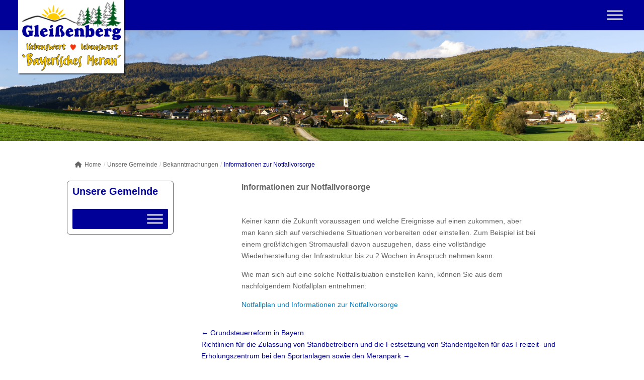

--- FILE ---
content_type: text/css
request_url: https://gleissenberg.de/wp-content/et-cache/10897/et-core-unified-10897.min.css?ver=1767330942
body_size: 1314
content:
@media only screen and (max-width:980px){#logo{min-height:100px}}@media only screen and (min-width:981px){#logo{min-height:150px}}.current_page_item{font-weight:600;color:#000099!important}@media (min-width:767px){.pa-blog-list .entry-featured-image-url{width:30%!important;float:left;margin-bottom:0!important}.pa-blog-list .entry-title,.pa-blog-list .post-meta,.pa-blog-list .post-content{width:70%;float:left;padding-left:30px}}.et_pb_post_presse{border-radius:6px;padding:30px}.et_pb_post_no_padding{padding:15px;background-color:transparent}.et_pb_post{padding:15px!important}.et_pb_divider_internal{color:#000099!important;height:1px;margin:2px!important}.et_pb_post_no_margin{padding:15px!important;margin:0px!important}#et_mobile_nav_menu{display:none;float:right}#et-top-navigation{padding:0px!important}.et_pb_section{padding:0px!important}.et_pb_row{padding:5px!important}.et_pb_widget{margin-bottom:0px!important}.footer_abstand{padding-top:25px!important;padding-bottom:25px!important}@media (min-width:767px){.pa-blog-new .entry-featured-image-url{width:30%!important;float:left;margin-bottom:0!important}.pa-blog-new .entry-title,.pa-blog-new .post-meta,.pa-blog-new .post-content{width:70%;float:left;padding-left:30px;border:1px!important;border-color:grey;border-radius:6px}}.et_pb_post_list{border-color:#efefef;border:1px;border-radius:6px;padding:30px}.mega-search-wrap{padding-left:10px!important}.mega-menu-item-162{padding-left:10px!important;border-left:1px solid #fff!important}

--- FILE ---
content_type: text/css
request_url: https://gleissenberg.de/wp-content/et-cache/10897/et-core-unified-tb-2293-deferred-10897.min.css?ver=1767330942
body_size: 743
content:
.et_pb_section_3_tb_body.et_pb_section{padding-top:22px;padding-bottom:20px}.et_pb_section_4_tb_body.et_pb_section{padding-top:22px;padding-bottom:20px;background-color:#333333!important}.et_pb_image_0_tb_body .et_pb_image_wrap img{max-height:220px;width:auto}.et_pb_image_0_tb_body{max-width:220px;text-align:left;margin-left:0}.et_pb_text_0_tb_body.et_pb_text,.et_pb_text_0_tb_body h1,.et_pb_text_1_tb_body.et_pb_text,.et_pb_text_1_tb_body h1{color:#FFFFFF!important}.et_pb_text_0_tb_body,.et_pb_text_1_tb_body{line-height:1.6em;line-height:1.6em;padding-left:0px!important}.et_pb_image_1_tb_body{padding-top:40px;text-align:left;margin-left:0}@media only screen and (max-width:980px){.et_pb_image_0_tb_body .et_pb_image_wrap img,.et_pb_image_1_tb_body .et_pb_image_wrap img{width:auto}}@media only screen and (max-width:767px){.et_pb_image_0_tb_body .et_pb_image_wrap img,.et_pb_image_1_tb_body .et_pb_image_wrap img{width:auto}}